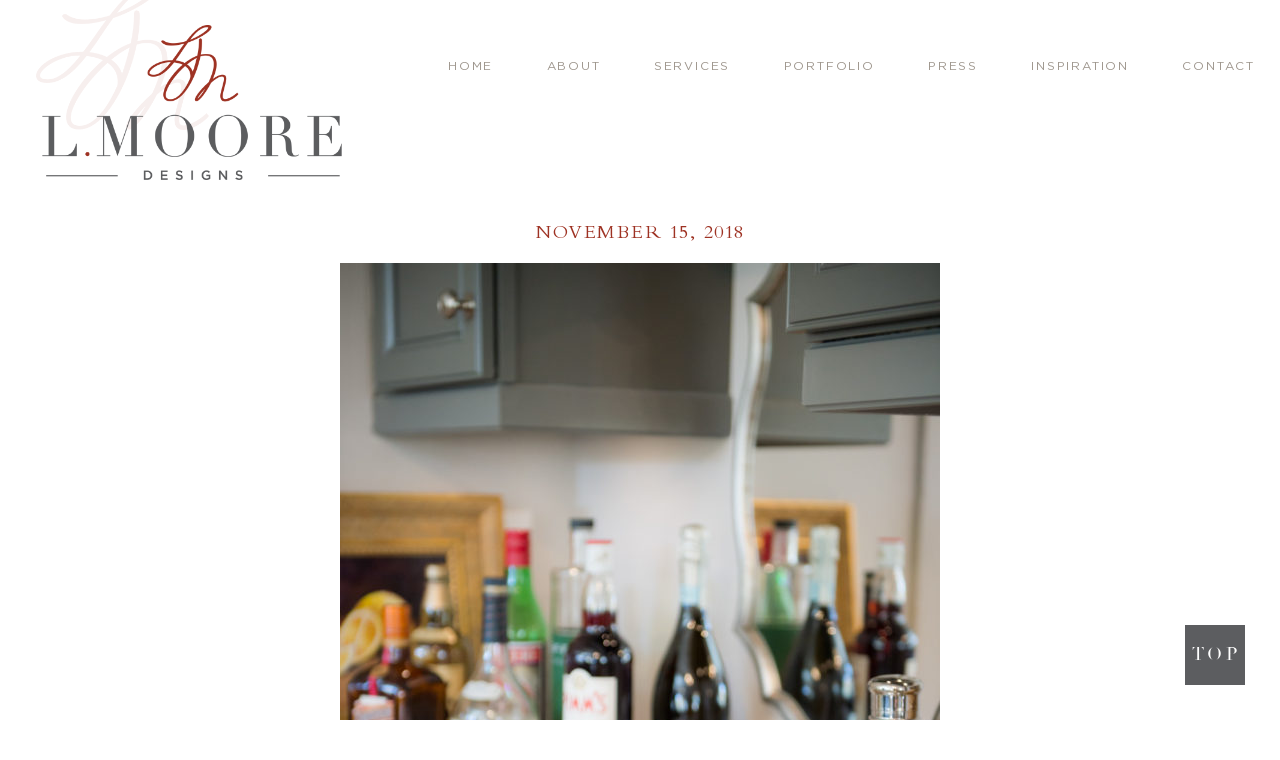

--- FILE ---
content_type: text/html; charset=UTF-8
request_url: https://lmooredesigns.com/brantley-circle/lmd_brantley_87/
body_size: 6859
content:
<!DOCTYPE html>
<html lang="en-US">
<head >
<meta charset="UTF-8" />
<meta name="viewport" content="width=device-width, initial-scale=1" />
<meta name='robots' content='index, follow, max-image-preview:large, max-snippet:-1, max-video-preview:-1' />

	<!-- This site is optimized with the Yoast SEO plugin v23.4 - https://yoast.com/wordpress/plugins/seo/ -->
	<title>home designer high point - L. Moore Designs</title>
	<link rel="canonical" href="https://lmooredesigns.com/brantley-circle/lmd_brantley_87/" />
	<meta property="og:locale" content="en_US" />
	<meta property="og:type" content="article" />
	<meta property="og:title" content="home designer high point - L. Moore Designs" />
	<meta property="og:url" content="https://lmooredesigns.com/brantley-circle/lmd_brantley_87/" />
	<meta property="og:site_name" content="L. Moore Designs" />
	<meta property="article:modified_time" content="2018-11-28T00:59:52+00:00" />
	<meta property="og:image" content="https://lmooredesigns.com/brantley-circle/lmd_brantley_87" />
	<meta property="og:image:width" content="666" />
	<meta property="og:image:height" content="1000" />
	<meta property="og:image:type" content="image/jpeg" />
	<meta name="twitter:card" content="summary_large_image" />
	<script type="application/ld+json" class="yoast-schema-graph">{"@context":"https://schema.org","@graph":[{"@type":"WebPage","@id":"https://lmooredesigns.com/brantley-circle/lmd_brantley_87/","url":"https://lmooredesigns.com/brantley-circle/lmd_brantley_87/","name":"home designer high point - L. Moore Designs","isPartOf":{"@id":"https://lmooredesigns.com/#website"},"primaryImageOfPage":{"@id":"https://lmooredesigns.com/brantley-circle/lmd_brantley_87/#primaryimage"},"image":{"@id":"https://lmooredesigns.com/brantley-circle/lmd_brantley_87/#primaryimage"},"thumbnailUrl":"https://lmooredesigns.com/wp-content/uploads/2018/11/LMD_Brantley_87.jpg","datePublished":"2018-11-15T20:53:36+00:00","dateModified":"2018-11-28T00:59:52+00:00","breadcrumb":{"@id":"https://lmooredesigns.com/brantley-circle/lmd_brantley_87/#breadcrumb"},"inLanguage":"en-US","potentialAction":[{"@type":"ReadAction","target":["https://lmooredesigns.com/brantley-circle/lmd_brantley_87/"]}]},{"@type":"ImageObject","inLanguage":"en-US","@id":"https://lmooredesigns.com/brantley-circle/lmd_brantley_87/#primaryimage","url":"https://lmooredesigns.com/wp-content/uploads/2018/11/LMD_Brantley_87.jpg","contentUrl":"https://lmooredesigns.com/wp-content/uploads/2018/11/LMD_Brantley_87.jpg","width":666,"height":1000,"caption":"home-designer-high-point.jpg"},{"@type":"BreadcrumbList","@id":"https://lmooredesigns.com/brantley-circle/lmd_brantley_87/#breadcrumb","itemListElement":[{"@type":"ListItem","position":1,"name":"Home","item":"https://lmooredesigns.com/"},{"@type":"ListItem","position":2,"name":"BRANTLEY CIRCLE","item":"https://lmooredesigns.com/brantley-circle/"},{"@type":"ListItem","position":3,"name":"home designer high point"}]},{"@type":"WebSite","@id":"https://lmooredesigns.com/#website","url":"https://lmooredesigns.com/","name":"L. Moore Designs","description":"Default Wordpress","potentialAction":[{"@type":"SearchAction","target":{"@type":"EntryPoint","urlTemplate":"https://lmooredesigns.com/?s={search_term_string}"},"query-input":{"@type":"PropertyValueSpecification","valueRequired":true,"valueName":"search_term_string"}}],"inLanguage":"en-US"}]}</script>
	<!-- / Yoast SEO plugin. -->


<link rel='dns-prefetch' href='//netdna.bootstrapcdn.com' />
<link rel='dns-prefetch' href='//use.fontawesome.com' />
<link rel="alternate" type="application/rss+xml" title="L. Moore Designs &raquo; Feed" href="https://lmooredesigns.com/feed/" />
<link rel="alternate" type="application/rss+xml" title="L. Moore Designs &raquo; Comments Feed" href="https://lmooredesigns.com/comments/feed/" />
<link rel="alternate" type="application/rss+xml" title="L. Moore Designs &raquo; home designer high point Comments Feed" href="https://lmooredesigns.com/brantley-circle/lmd_brantley_87/feed/" />
<link rel='stylesheet' id='sbi_styles-css' href='https://lmooredesigns.com/wp-content/plugins/instagram-feed/css/sbi-styles.min.css?ver=6.5.0' type='text/css' media='all' />
<link rel='stylesheet' id='doodle-dog-custom-theme-css' href='https://lmooredesigns.com/wp-content/themes/doodledog-buster/style.css?ver=2.0.0' type='text/css' media='all' />
<link rel='stylesheet' id='wp-block-library-css' href='https://lmooredesigns.com/wp-includes/css/dist/block-library/style.min.css?ver=30871571e30f3c79f4ea32939c823857' type='text/css' media='all' />
<style id='classic-theme-styles-inline-css' type='text/css'>
/*! This file is auto-generated */
.wp-block-button__link{color:#fff;background-color:#32373c;border-radius:9999px;box-shadow:none;text-decoration:none;padding:calc(.667em + 2px) calc(1.333em + 2px);font-size:1.125em}.wp-block-file__button{background:#32373c;color:#fff;text-decoration:none}
</style>
<style id='global-styles-inline-css' type='text/css'>
:root{--wp--preset--aspect-ratio--square: 1;--wp--preset--aspect-ratio--4-3: 4/3;--wp--preset--aspect-ratio--3-4: 3/4;--wp--preset--aspect-ratio--3-2: 3/2;--wp--preset--aspect-ratio--2-3: 2/3;--wp--preset--aspect-ratio--16-9: 16/9;--wp--preset--aspect-ratio--9-16: 9/16;--wp--preset--color--black: #000000;--wp--preset--color--cyan-bluish-gray: #abb8c3;--wp--preset--color--white: #ffffff;--wp--preset--color--pale-pink: #f78da7;--wp--preset--color--vivid-red: #cf2e2e;--wp--preset--color--luminous-vivid-orange: #ff6900;--wp--preset--color--luminous-vivid-amber: #fcb900;--wp--preset--color--light-green-cyan: #7bdcb5;--wp--preset--color--vivid-green-cyan: #00d084;--wp--preset--color--pale-cyan-blue: #8ed1fc;--wp--preset--color--vivid-cyan-blue: #0693e3;--wp--preset--color--vivid-purple: #9b51e0;--wp--preset--gradient--vivid-cyan-blue-to-vivid-purple: linear-gradient(135deg,rgba(6,147,227,1) 0%,rgb(155,81,224) 100%);--wp--preset--gradient--light-green-cyan-to-vivid-green-cyan: linear-gradient(135deg,rgb(122,220,180) 0%,rgb(0,208,130) 100%);--wp--preset--gradient--luminous-vivid-amber-to-luminous-vivid-orange: linear-gradient(135deg,rgba(252,185,0,1) 0%,rgba(255,105,0,1) 100%);--wp--preset--gradient--luminous-vivid-orange-to-vivid-red: linear-gradient(135deg,rgba(255,105,0,1) 0%,rgb(207,46,46) 100%);--wp--preset--gradient--very-light-gray-to-cyan-bluish-gray: linear-gradient(135deg,rgb(238,238,238) 0%,rgb(169,184,195) 100%);--wp--preset--gradient--cool-to-warm-spectrum: linear-gradient(135deg,rgb(74,234,220) 0%,rgb(151,120,209) 20%,rgb(207,42,186) 40%,rgb(238,44,130) 60%,rgb(251,105,98) 80%,rgb(254,248,76) 100%);--wp--preset--gradient--blush-light-purple: linear-gradient(135deg,rgb(255,206,236) 0%,rgb(152,150,240) 100%);--wp--preset--gradient--blush-bordeaux: linear-gradient(135deg,rgb(254,205,165) 0%,rgb(254,45,45) 50%,rgb(107,0,62) 100%);--wp--preset--gradient--luminous-dusk: linear-gradient(135deg,rgb(255,203,112) 0%,rgb(199,81,192) 50%,rgb(65,88,208) 100%);--wp--preset--gradient--pale-ocean: linear-gradient(135deg,rgb(255,245,203) 0%,rgb(182,227,212) 50%,rgb(51,167,181) 100%);--wp--preset--gradient--electric-grass: linear-gradient(135deg,rgb(202,248,128) 0%,rgb(113,206,126) 100%);--wp--preset--gradient--midnight: linear-gradient(135deg,rgb(2,3,129) 0%,rgb(40,116,252) 100%);--wp--preset--font-size--small: 13px;--wp--preset--font-size--medium: 20px;--wp--preset--font-size--large: 36px;--wp--preset--font-size--x-large: 42px;--wp--preset--spacing--20: 0.44rem;--wp--preset--spacing--30: 0.67rem;--wp--preset--spacing--40: 1rem;--wp--preset--spacing--50: 1.5rem;--wp--preset--spacing--60: 2.25rem;--wp--preset--spacing--70: 3.38rem;--wp--preset--spacing--80: 5.06rem;--wp--preset--shadow--natural: 6px 6px 9px rgba(0, 0, 0, 0.2);--wp--preset--shadow--deep: 12px 12px 50px rgba(0, 0, 0, 0.4);--wp--preset--shadow--sharp: 6px 6px 0px rgba(0, 0, 0, 0.2);--wp--preset--shadow--outlined: 6px 6px 0px -3px rgba(255, 255, 255, 1), 6px 6px rgba(0, 0, 0, 1);--wp--preset--shadow--crisp: 6px 6px 0px rgba(0, 0, 0, 1);}:where(.is-layout-flex){gap: 0.5em;}:where(.is-layout-grid){gap: 0.5em;}body .is-layout-flex{display: flex;}.is-layout-flex{flex-wrap: wrap;align-items: center;}.is-layout-flex > :is(*, div){margin: 0;}body .is-layout-grid{display: grid;}.is-layout-grid > :is(*, div){margin: 0;}:where(.wp-block-columns.is-layout-flex){gap: 2em;}:where(.wp-block-columns.is-layout-grid){gap: 2em;}:where(.wp-block-post-template.is-layout-flex){gap: 1.25em;}:where(.wp-block-post-template.is-layout-grid){gap: 1.25em;}.has-black-color{color: var(--wp--preset--color--black) !important;}.has-cyan-bluish-gray-color{color: var(--wp--preset--color--cyan-bluish-gray) !important;}.has-white-color{color: var(--wp--preset--color--white) !important;}.has-pale-pink-color{color: var(--wp--preset--color--pale-pink) !important;}.has-vivid-red-color{color: var(--wp--preset--color--vivid-red) !important;}.has-luminous-vivid-orange-color{color: var(--wp--preset--color--luminous-vivid-orange) !important;}.has-luminous-vivid-amber-color{color: var(--wp--preset--color--luminous-vivid-amber) !important;}.has-light-green-cyan-color{color: var(--wp--preset--color--light-green-cyan) !important;}.has-vivid-green-cyan-color{color: var(--wp--preset--color--vivid-green-cyan) !important;}.has-pale-cyan-blue-color{color: var(--wp--preset--color--pale-cyan-blue) !important;}.has-vivid-cyan-blue-color{color: var(--wp--preset--color--vivid-cyan-blue) !important;}.has-vivid-purple-color{color: var(--wp--preset--color--vivid-purple) !important;}.has-black-background-color{background-color: var(--wp--preset--color--black) !important;}.has-cyan-bluish-gray-background-color{background-color: var(--wp--preset--color--cyan-bluish-gray) !important;}.has-white-background-color{background-color: var(--wp--preset--color--white) !important;}.has-pale-pink-background-color{background-color: var(--wp--preset--color--pale-pink) !important;}.has-vivid-red-background-color{background-color: var(--wp--preset--color--vivid-red) !important;}.has-luminous-vivid-orange-background-color{background-color: var(--wp--preset--color--luminous-vivid-orange) !important;}.has-luminous-vivid-amber-background-color{background-color: var(--wp--preset--color--luminous-vivid-amber) !important;}.has-light-green-cyan-background-color{background-color: var(--wp--preset--color--light-green-cyan) !important;}.has-vivid-green-cyan-background-color{background-color: var(--wp--preset--color--vivid-green-cyan) !important;}.has-pale-cyan-blue-background-color{background-color: var(--wp--preset--color--pale-cyan-blue) !important;}.has-vivid-cyan-blue-background-color{background-color: var(--wp--preset--color--vivid-cyan-blue) !important;}.has-vivid-purple-background-color{background-color: var(--wp--preset--color--vivid-purple) !important;}.has-black-border-color{border-color: var(--wp--preset--color--black) !important;}.has-cyan-bluish-gray-border-color{border-color: var(--wp--preset--color--cyan-bluish-gray) !important;}.has-white-border-color{border-color: var(--wp--preset--color--white) !important;}.has-pale-pink-border-color{border-color: var(--wp--preset--color--pale-pink) !important;}.has-vivid-red-border-color{border-color: var(--wp--preset--color--vivid-red) !important;}.has-luminous-vivid-orange-border-color{border-color: var(--wp--preset--color--luminous-vivid-orange) !important;}.has-luminous-vivid-amber-border-color{border-color: var(--wp--preset--color--luminous-vivid-amber) !important;}.has-light-green-cyan-border-color{border-color: var(--wp--preset--color--light-green-cyan) !important;}.has-vivid-green-cyan-border-color{border-color: var(--wp--preset--color--vivid-green-cyan) !important;}.has-pale-cyan-blue-border-color{border-color: var(--wp--preset--color--pale-cyan-blue) !important;}.has-vivid-cyan-blue-border-color{border-color: var(--wp--preset--color--vivid-cyan-blue) !important;}.has-vivid-purple-border-color{border-color: var(--wp--preset--color--vivid-purple) !important;}.has-vivid-cyan-blue-to-vivid-purple-gradient-background{background: var(--wp--preset--gradient--vivid-cyan-blue-to-vivid-purple) !important;}.has-light-green-cyan-to-vivid-green-cyan-gradient-background{background: var(--wp--preset--gradient--light-green-cyan-to-vivid-green-cyan) !important;}.has-luminous-vivid-amber-to-luminous-vivid-orange-gradient-background{background: var(--wp--preset--gradient--luminous-vivid-amber-to-luminous-vivid-orange) !important;}.has-luminous-vivid-orange-to-vivid-red-gradient-background{background: var(--wp--preset--gradient--luminous-vivid-orange-to-vivid-red) !important;}.has-very-light-gray-to-cyan-bluish-gray-gradient-background{background: var(--wp--preset--gradient--very-light-gray-to-cyan-bluish-gray) !important;}.has-cool-to-warm-spectrum-gradient-background{background: var(--wp--preset--gradient--cool-to-warm-spectrum) !important;}.has-blush-light-purple-gradient-background{background: var(--wp--preset--gradient--blush-light-purple) !important;}.has-blush-bordeaux-gradient-background{background: var(--wp--preset--gradient--blush-bordeaux) !important;}.has-luminous-dusk-gradient-background{background: var(--wp--preset--gradient--luminous-dusk) !important;}.has-pale-ocean-gradient-background{background: var(--wp--preset--gradient--pale-ocean) !important;}.has-electric-grass-gradient-background{background: var(--wp--preset--gradient--electric-grass) !important;}.has-midnight-gradient-background{background: var(--wp--preset--gradient--midnight) !important;}.has-small-font-size{font-size: var(--wp--preset--font-size--small) !important;}.has-medium-font-size{font-size: var(--wp--preset--font-size--medium) !important;}.has-large-font-size{font-size: var(--wp--preset--font-size--large) !important;}.has-x-large-font-size{font-size: var(--wp--preset--font-size--x-large) !important;}
:where(.wp-block-post-template.is-layout-flex){gap: 1.25em;}:where(.wp-block-post-template.is-layout-grid){gap: 1.25em;}
:where(.wp-block-columns.is-layout-flex){gap: 2em;}:where(.wp-block-columns.is-layout-grid){gap: 2em;}
:root :where(.wp-block-pullquote){font-size: 1.5em;line-height: 1.6;}
</style>
<link rel='stylesheet' id='edsanimate-animo-css-css' href='https://lmooredesigns.com/wp-content/plugins/animate-it/assets/css/animate-animo.css?ver=30871571e30f3c79f4ea32939c823857' type='text/css' media='all' />
<link rel='stylesheet' id='contact-form-7-css' href='https://lmooredesigns.com/wp-content/plugins/contact-form-7/includes/css/styles.css?ver=5.9.8' type='text/css' media='all' />
<link rel='stylesheet' id='jpibfi-style-css' href='https://lmooredesigns.com/wp-content/plugins/jquery-pin-it-button-for-images/css/client.css?ver=3.0.6' type='text/css' media='all' />
<link rel='stylesheet' id='ddc-font-awesome-css' href='https://netdna.bootstrapcdn.com/font-awesome/4.6.1/css/font-awesome.min.css?ver=4.4.0' type='text/css' media='all' />
<link rel='stylesheet' id='custom-fa-css' href='https://use.fontawesome.com/releases/v5.0.6/css/all.css?ver=30871571e30f3c79f4ea32939c823857' type='text/css' media='all' />
<link rel='stylesheet' id='custom-fonts-css' href='https://lmooredesigns.com/wp-content/themes/doodledog-buster/fonts/stylesheet.css?ver=30871571e30f3c79f4ea32939c823857' type='text/css' media='all' />
<script type="text/javascript" src="https://lmooredesigns.com/wp-includes/js/jquery/jquery.min.js?ver=3.7.1" id="jquery-core-js"></script>
<script type="text/javascript" src="https://lmooredesigns.com/wp-includes/js/jquery/jquery-migrate.min.js?ver=3.4.1" id="jquery-migrate-js"></script>
<link rel="https://api.w.org/" href="https://lmooredesigns.com/wp-json/" /><link rel="alternate" title="JSON" type="application/json" href="https://lmooredesigns.com/wp-json/wp/v2/media/1259" /><link rel="EditURI" type="application/rsd+xml" title="RSD" href="https://lmooredesigns.com/xmlrpc.php?rsd" />

<link rel='shortlink' href='https://lmooredesigns.com/?p=1259' />
<link rel="alternate" title="oEmbed (JSON)" type="application/json+oembed" href="https://lmooredesigns.com/wp-json/oembed/1.0/embed?url=https%3A%2F%2Flmooredesigns.com%2Fbrantley-circle%2Flmd_brantley_87%2F" />
<link rel="alternate" title="oEmbed (XML)" type="text/xml+oembed" href="https://lmooredesigns.com/wp-json/oembed/1.0/embed?url=https%3A%2F%2Flmooredesigns.com%2Fbrantley-circle%2Flmd_brantley_87%2F&#038;format=xml" />
<style type="text/css">
	a.pinit-button.custom span {
	background-image: url("https://lmooredesigns.com/wp-content/uploads/2018/11/pinit_button_lmoore-01.png");	}

	.pinit-hover {
		opacity: 1 !important;
		filter: alpha(opacity=100) !important;
	}
	a.pinit-button {
	border-bottom: 0 !important;
	box-shadow: none !important;
	margin-bottom: 0 !important;
}
a.pinit-button::after {
    display: none;
}</style>
		<link rel="pingback" href="https://lmooredesigns.com/xmlrpc.php" />
<link rel="icon" href="https://lmooredesigns.com/wp-content/uploads/2018/10/cropped-favicon-32x32.png" sizes="32x32" />
<link rel="icon" href="https://lmooredesigns.com/wp-content/uploads/2018/10/cropped-favicon-192x192.png" sizes="192x192" />
<link rel="apple-touch-icon" href="https://lmooredesigns.com/wp-content/uploads/2018/10/cropped-favicon-180x180.png" />
<meta name="msapplication-TileImage" content="https://lmooredesigns.com/wp-content/uploads/2018/10/cropped-favicon-270x270.png" />
		<style type="text/css" id="wp-custom-css">
			
.contact-sec-1-3 .social-menu a img {
	width: 30px;
	border-width: 2px;
}

.footer-social a img {
	width: 20px;
}
.footer-social a,
.footer-social a i {
	
}
.footer-social a i:before {
	
}

@media only screen and (max-width : 768px) {
	.footer-bottom-left, .footer-bottom-middle, .footer-bottom-right {
		
	}
	
	.contact-sec-1-3 {
		top: 280px;
	}
	.contact-sec-1-3 img:first-of-type {
		margin-top: 0px;
	}
	
	.contact-sec-1 .social-menu {
		margin-top: 20px;
	}
	.contact-sec-1 .social-menu ul {
		margin-left: -20px;
	}
	
}

@media only screen and (max-width : 480px) {
	.contact-sec-1-3 {
		top: 280px;
	}
	.contact-sec-1 .social-menu {
		margin-top: 40px;
	}
}		</style>
		</head>
<body data-rsssl=1 class="attachment attachment-template-default single single-attachment postid-1259 attachmentid-1259 attachment-jpeg header-image header-full-width full-width-content genesis-breadcrumbs-hidden genesis-footer-widgets-hidden"><div class="site-container"><header class="site-header"><div class="wrap"><div class="title-area"><div class="site-logo"><a href="https://lmooredesigns.com"><img src="https://lmooredesigns.com/wp-content/uploads/2018/10/logo-02.png"></a></div><p class="site-description">Default Wordpress</p></div></div></header><nav class="nav-primary" aria-label="Main"><div class="wrap"><ul id="menu-primary" class="menu genesis-nav-menu menu-primary"><li id="menu-item-24" class="menu-item menu-item-type-post_type menu-item-object-page menu-item-home menu-item-24"><a href="https://lmooredesigns.com/"><span >Home</span></a></li>
<li id="menu-item-23" class="menu-item menu-item-type-post_type menu-item-object-page menu-item-23"><a href="https://lmooredesigns.com/about/"><span >About</span></a></li>
<li id="menu-item-292" class="menu-item menu-item-type-post_type menu-item-object-page menu-item-292"><a href="https://lmooredesigns.com/services/"><span >Services</span></a></li>
<li id="menu-item-293" class="menu-item menu-item-type-post_type menu-item-object-page menu-item-293"><a href="https://lmooredesigns.com/portfolio/"><span >Portfolio</span></a></li>
<li id="menu-item-294" class="menu-item menu-item-type-post_type menu-item-object-page menu-item-294"><a href="https://lmooredesigns.com/press/"><span >Press</span></a></li>
<li id="menu-item-295" class="menu-item menu-item-type-post_type menu-item-object-page current_page_parent menu-item-295"><a href="https://lmooredesigns.com/inspiration/"><span >Inspiration</span></a></li>
<li id="menu-item-296" class="menu-item menu-item-type-post_type menu-item-object-page menu-item-296"><a href="https://lmooredesigns.com/contact/"><span >Contact</span></a></li>
</ul></div></nav><div class="site-inner"><div class="content-sidebar-wrap"><main class="content"><article class="post-1259 attachment type-attachment status-inherit entry" aria-label="home designer high point"><p class="entry-meta"><time class="entry-time">November 15, 2018</time></p><div class="entry-content"><input class="jpibfi" type="hidden"><p class="attachment"><a href='https://lmooredesigns.com/wp-content/uploads/2018/11/LMD_Brantley_87.jpg'><img decoding="async" width="600" height="901" src="https://lmooredesigns.com/wp-content/uploads/2018/11/LMD_Brantley_87-600x901.jpg" class="attachment-medium size-medium" alt="home-designer-high-point.jpg" srcset="https://lmooredesigns.com/wp-content/uploads/2018/11/LMD_Brantley_87-600x901.jpg 600w, https://lmooredesigns.com/wp-content/uploads/2018/11/LMD_Brantley_87.jpg 666w" sizes="(max-width: 600px) 100vw, 600px" data-jpibfi-post-excerpt="" data-jpibfi-post-url="https://lmooredesigns.com/brantley-circle/lmd_brantley_87/" data-jpibfi-post-title="home designer high point" data-jpibfi-src="https://lmooredesigns.com/wp-content/uploads/2018/11/LMD_Brantley_87-600x901.jpg" ></a></p>
</div><footer class="entry-footer"></footer></article></main></div></div><footer class="site-footer"><div class="wrap">
	<div class="footer-testimonials">
		
		<div class="testimonials-wrap">
			<div class="testimonials">
						
				
					<div class="testimonial">
						<div class="testimonial-content"><p>Leslie has a unique yet very classic style and incorporates each individual clients needs. She has helped me on residential projects as well as my new women’s boutique. Her taste is timeless!</p>
</div>
						<div class="testimonial-title">KATY E., Owner of MONKEE’s High Point</div>
					</div>

				
					<div class="testimonial">
						<div class="testimonial-content"><p>Leslie has an amazing eye for detail, style, and color.  She seamlessly combines antiques with contemporary pieces for a fresh, updated, yet grounded, style. We have worked with Leslie for over 15 years.  She combined “the practical” with “the beautiful” in a way that made everything work for us, from raising a family to now being empty nesters. Her approach to every project is thorough, well planned and delivered down to the last detail.  </p>
</div>
						<div class="testimonial-title">CHRIS S.</div>
					</div>

				
					<div class="testimonial">
						<div class="testimonial-content"><p>Leslie did a beautiful job on my house. Her unique, eclectic style fit in perfectly with my treasured art collection. And then she beautifully helped me transition four years later to my wonderful loft. I highly recommend her work to everyone!</p>
</div>
						<div class="testimonial-title">SHEILA B.</div>
					</div>

				
			</div>

			<div class="testimonial-control">
				<span class="prev"><i class="fa fa-caret-left"></i></span>
				<span class="next"><i class="fa fa-caret-right"></i></span>
			</div>

		</div>

		</div>

	<div class="footer-badges">
		<div class="footer-press-badges-sec"><div class="footer-press-badges-entry"><a href="https://www.ourstate.com/designing-high-point-l-moore-designs/"target="_blank"><img src="https://lmooredesigns.com/wp-content/uploads/2019/12/pamlico-blue-logo-e1577115801408.jpg"></a></div><div class="footer-press-badges-entry"><a href="http://www.traditionalhome.com/design/showhouses/showhouse-adamsleigh?page=17"target="_blank"><img src="https://lmooredesigns.com/wp-content/uploads/2018/10/tradhome-150x150.jpg"></a></div><div class="footer-press-badges-entry"><a href="https://issuu.com/ncihomedesign/docs/ahl_aug2012"target="_blank"><img src="https://lmooredesigns.com/wp-content/uploads/2018/10/logo1-150x150.png"></a></div><div class="footer-press-badges-entry"><a href="http://houseofturquoise.com/2014/03/l-moore-designs.html"target="_blank"><img src="https://lmooredesigns.com/wp-content/uploads/2018/10/turquoise-150x150.jpg"></a></div><div class="footer-press-badges-entry"><a href="http://www.ohenrymag.com/story-of-a-house-6/"target="_blank"><img src="https://lmooredesigns.com/wp-content/uploads/2018/10/ohenry-150x150.jpg"></a></div></div>	</div>

	<div class="footer-bottom">
		<div class="footer-bottom-left">
			<h4>let's connect</h4>
			<span class="footer-bottom-copy"><a class='dd-phone-link ' href='tel:3368876477'><span class='dd-phone' itemprop='telephone'>336.887.6477</span></a> OR <a href="mailto: leslie@lmooredesigns.com">EMAIL</a></span>
		</div>

		<div class="footer-bottom-middle">
			<img src="/wp-content/uploads/2018/12/L.Moore_Logo.png">
		</div>
		
		<div class="footer-bottom-right">
			<h4><span class='dd-city' itemprop='addressLocality'>High Point</span>, <span class='dd-state' itemprop='addressRegion'>North Carolina</span></h4>
			<span class="footer-bottom-copy">INTERIOR DESIGN SERVICES</span>
		</div>	
	</div>

	<div class="footer-social">
		<div class="menu-social-container"><ul id="menu-social" class="menu"><li id="menu-item-9" class="menu-item menu-item-type-custom menu-item-object-custom menu-item-9"><a target="_blank" rel="noopener" href="https://www.facebook.com/L-Moore-Designs-163165073713005/"><img src="https://lmooredesigns.com/wp-content/uploads/2021/09/b2facebook-square.svg"></a></li>
<li id="menu-item-11" class="menu-item menu-item-type-custom menu-item-object-custom menu-item-11"><a target="_blank" rel="noopener" href="https://www.pinterest.com/lmooredesigns/l-moore-designs/"><img src="https://lmooredesigns.com/wp-content/uploads/2021/09/b2pinterest-square.svg"></a></li>
<li id="menu-item-12" class="menu-item menu-item-type-custom menu-item-object-custom menu-item-12"><a target="_blank" rel="noopener" href="https://www.instagram.com/lmooredesigns/"><img src="https://lmooredesigns.com/wp-content/uploads/2021/09/b2instagram-square.svg"></a></li>
</ul></div>	</div>

	<div class="footer-copy">
    	&#x000A9;&nbsp;2026 <span class='dd-company-name' itemprop='name'>L. Moore Designs</span> <i class="fa fa-circle"></i> <a href="http://doodledog.com" target="_blank" title="Doodle Dog">a doodle dog brand website</a>
	</div>
<script>
		(function($) {
			$(document).ready(function() {
				
				$(".nav-primary").detach().appendTo(".site-header .wrap");
					
			});
		})(jQuery);</script><style>
		.site-header {
			background-image: url(https://lmooredesigns.com/wp-content/uploads/2018/10/logo-transparent-03.png);
			background-repeat: no-repeat;
			background-size: 175px;
			background-position: 35px -30px;
			height: 145px;
			margin-bottom: -45px;
		}
		.site-header .wrap {
			width: 100%;
		}
		.site-logo {
			width: 30%;
			float: left;
		}
		.nav-primary {
			width: 65%;
			float: right;
			background-color: transparent;
			margin-top: 50px;
			padding-right: 25px;
		}
		
		.nav-primary li a {
			color: rgb(157, 149, 140);
		}	
		</style><script>
	(function($) {
		$(document).ready(function() {
			
			var scrollTopLink = "<a href=\"#\" class=\"scrollToTop\"></a>";
			
			jQuery(".site-footer").append(scrollTopLink);
			
			jQuery(window).scroll(function(){
				if (jQuery(this).scrollTop() > 100) {
					jQuery(".scrollToTop").fadeIn();
				} else {
					jQuery(".scrollToTop").fadeOut();
				}
			});
			
			jQuery(".scrollToTop").click(function(){
				jQuery("html, body").animate({scrollTop : 0},800);
				return false;
			});
				
		});
	})(jQuery);</script><script>
	(function($) {
		$(document).ready(function() {
			jQuery(".fp-portfolio-item-title").mouseenter( function(){
				jQuery(this).addClass("port-title-hover");
				jQuery("h3", this).addClass("port-title-h-hover");
                jQuery("h4", this).addClass("port-title-h-hover");
			});
			jQuery(".fp-portfolio-item-title").mouseleave( function(){
				jQuery(this).removeClass("port-title-hover");
				jQuery("h3", this).removeClass("port-title-h-hover");
                jQuery("h4", this).removeClass("port-title-h-hover");
            });	
		});
	})(jQuery);</script></div></footer></div><!-- Instagram Feed JS -->
<script type="text/javascript">
var sbiajaxurl = "https://lmooredesigns.com/wp-admin/admin-ajax.php";
</script>
<script type="text/javascript" src="https://lmooredesigns.com/wp-content/plugins/animate-it/assets/js/animo.min.js?ver=1.0.3" id="edsanimate-animo-script-js"></script>
<script type="text/javascript" src="https://lmooredesigns.com/wp-content/plugins/animate-it/assets/js/jquery.ba-throttle-debounce.min.js?ver=1.1" id="edsanimate-throttle-debounce-script-js"></script>
<script type="text/javascript" src="https://lmooredesigns.com/wp-content/plugins/animate-it/assets/js/viewportchecker.js?ver=1.4.4" id="viewportcheck-script-js"></script>
<script type="text/javascript" src="https://lmooredesigns.com/wp-content/plugins/animate-it/assets/js/edsanimate.js?ver=1.4.4" id="edsanimate-script-js"></script>
<script type="text/javascript" id="edsanimate-site-script-js-extra">
/* <![CDATA[ */
var edsanimate_options = {"offset":"75","hide_hz_scrollbar":"1","hide_vl_scrollbar":"0"};
/* ]]> */
</script>
<script type="text/javascript" src="https://lmooredesigns.com/wp-content/plugins/animate-it/assets/js/edsanimate.site.js?ver=1.4.5" id="edsanimate-site-script-js"></script>
<script type="text/javascript" src="https://lmooredesigns.com/wp-includes/js/dist/hooks.min.js?ver=2810c76e705dd1a53b18" id="wp-hooks-js"></script>
<script type="text/javascript" src="https://lmooredesigns.com/wp-includes/js/dist/i18n.min.js?ver=5e580eb46a90c2b997e6" id="wp-i18n-js"></script>
<script type="text/javascript" id="wp-i18n-js-after">
/* <![CDATA[ */
wp.i18n.setLocaleData( { 'text direction\u0004ltr': [ 'ltr' ] } );
/* ]]> */
</script>
<script type="text/javascript" src="https://lmooredesigns.com/wp-content/plugins/contact-form-7/includes/swv/js/index.js?ver=5.9.8" id="swv-js"></script>
<script type="text/javascript" id="contact-form-7-js-extra">
/* <![CDATA[ */
var wpcf7 = {"api":{"root":"https:\/\/lmooredesigns.com\/wp-json\/","namespace":"contact-form-7\/v1"}};
/* ]]> */
</script>
<script type="text/javascript" src="https://lmooredesigns.com/wp-content/plugins/contact-form-7/includes/js/index.js?ver=5.9.8" id="contact-form-7-js"></script>
<script type="text/javascript" id="jpibfi-script-js-extra">
/* <![CDATA[ */
var jpibfi_options = {"hover":{"siteTitle":"L. Moore Designs","image_selector":".jpibfi_container img","disabled_classes":"nopin;wp-smiley","enabled_classes":"","min_image_height":225,"min_image_height_small":0,"min_image_width":225,"min_image_width_small":0,"show_on":"[front],[single],[page],[category],[archive],[search],[home]","disable_on":"","show_button":"hover","button_margin_bottom":20,"button_margin_top":20,"button_margin_left":20,"button_margin_right":30,"button_position":"top-right","description_option":["post_title"],"transparency_value":0,"pin_image":"custom","pin_image_button":"square","pin_image_icon":"circle","pin_image_size":"normal","custom_image_url":"https:\/\/lmooredesigns.com\/wp-content\/uploads\/2018\/11\/pinit_button_lmoore-01.png","scale_pin_image":false,"pin_linked_url":true,"pinLinkedImages":false,"pinImageWidth":81,"pinImageHeight":81,"scroll_selector":"","support_srcset":false}};
/* ]]> */
</script>
<script type="text/javascript" src="https://lmooredesigns.com/wp-content/plugins/jquery-pin-it-button-for-images/js/jpibfi.client.js?ver=3.0.6" id="jpibfi-script-js"></script>
<script type="text/javascript" src="https://lmooredesigns.com/wp-includes/js/comment-reply.min.js?ver=30871571e30f3c79f4ea32939c823857" id="comment-reply-js" async="async" data-wp-strategy="async"></script>
<script type="text/javascript" src="https://lmooredesigns.com/wp-content/themes/doodledog-buster/js/vendors.js?ver=30871571e30f3c79f4ea32939c823857" id="vendors-js"></script>
<script type="text/javascript" src="https://lmooredesigns.com/wp-content/themes/doodledog-buster/js/doodle_dog.js?ver=30871571e30f3c79f4ea32939c823857" id="doodle_dog-js"></script>
</body></html>


--- FILE ---
content_type: text/css
request_url: https://lmooredesigns.com/wp-content/themes/doodledog-buster/fonts/stylesheet.css?ver=30871571e30f3c79f4ea32939c823857
body_size: 100
content:
@font-face {
    font-family: 'bergamostd-regular';
    src: url('bergamostd-regular.woff2') format('woff2'), url('bergamostd-regular.woff') format('woff');
    font-weight: normal;
    font-style: normal;
}

@font-face {
    font-family: 'didot';
    src: url('didot.woff2') format('woff2'), url('didot.woff') format('woff');
    font-weight: normal;
    font-style: normal;
}

@font-face {
    font-family: 'didot-bold';
    src: url('didot-bold.woff2') format('woff2'), url('didot-bold.woff') format('woff');
    font-weight: normal;
    font-style: normal;
}

@font-face {
    font-family: 'didot-italic';
    src: url('didot-italic.woff2') format('woff2'), url('didot-italic.woff') format('woff');
    font-weight: normal;
    font-style: normal;
}

@font-face {
    font-family: 'gotham-bold';
    src: url('gotham-bold.woff2') format('woff2'), url('gotham-bold.woff') format('woff');
    font-weight: normal;
    font-style: normal;
}

@font-face {
    font-family: 'gotham-book';
    src: url('gotham-book.woff2') format('woff2'), url('gotham-book.woff') format('woff');
    font-weight: normal;
    font-style: normal;
}

@font-face {
    font-family: 'gotham-bookitalic';
    src: url('gotham-bookitalic.woff2') format('woff2'), url('gotham-bookitalic.woff') format('woff');
    font-weight: normal;
    font-style: normal;
}

@font-face {
    font-family: 'gotham-light';
    src: url('gotham-light.woff2') format('woff2'), url('gotham-light.woff') format('woff');
    font-weight: normal;
    font-style: normal;
}

@font-face {
    font-family: 'gotham-medium';
    src: url('gotham-medium.woff2') format('woff2'), url('gotham-medium.woff') format('woff');
    font-weight: normal;
    font-style: normal;
}

@font-face {
    font-family: 'minionpro-regular';
    src: url('minionpro-regular.woff2') format('woff2'), url('minionpro-regular.woff') format('woff');
    font-weight: normal;
    font-style: normal;
}

@font-face {
    font-family: 'mustachebrushscript';
    src: url('mustachebrushscript.woff2') format('woff2'), url('mustachebrushscript.woff') format('woff');
    font-weight: normal;
    font-style: normal;
}

@font-face {
    font-family: 'proximanova-light';
    src: url('proximanova-light.woff2') format('woff2'), url('proximanova-light.woff') format('woff');
    font-weight: normal;
    font-style: normal;
}

@font-face {
    font-family: 'proximanova-regular';
    src: url('proximanova-regular.woff2') format('woff2'), url('proximanova-regular.woff') format('woff');
    font-weight: normal;
    font-style: normal;
}

@font-face {
    font-family: 'proximanova-regularit';
    src: url('proximanova-regularit.woff2') format('woff2'), url('proximanova-regularit.woff') format('woff');
    font-weight: normal;
    font-style: normal;
}